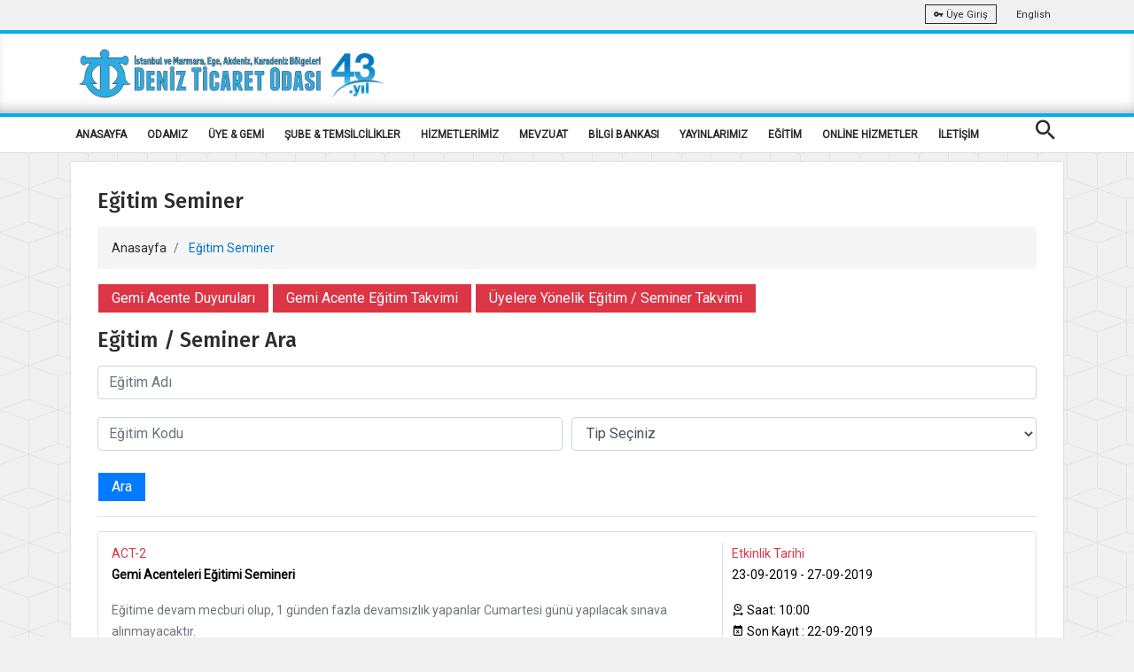

--- FILE ---
content_type: text/html; charset=utf-8
request_url: https://www.denizticaretodasi.org.tr/tr/egitim/uyelere/tumu/17?type=0
body_size: 18761
content:



<!DOCTYPE html>
<html>
<head>
    <title>Eğitim Seminer</title>
    <meta charset="utf-8" />
    <meta name="viewport" content="width=device-width, initial-scale=1.0">
    <meta name="theme-color" content="#00adef" />
    <link rel="apple-touch-icon" sizes="57x57" href="/Media/fav/apple-icon-57x57.png">
    <link rel="apple-touch-icon" sizes="60x60" href="//Media/fav/pple-icon-60x60.png">
    <link rel="apple-touch-icon" sizes="72x72" href="/Media/fav/apple-icon-72x72.png">
    <link rel="apple-touch-icon" sizes="76x76" href="/Media/fav/apple-icon-76x76.png">
    <link rel="apple-touch-icon" sizes="114x114" href="/Media/fav/apple-icon-114x114.png">
    <link rel="apple-touch-icon" sizes="120x120" href="/Media/fav/apple-icon-120x120.png">
    <link rel="apple-touch-icon" sizes="144x144" href="/Media/fav/apple-icon-144x144.png">
    <link rel="apple-touch-icon" sizes="152x152" href="/Media/fav/apple-icon-152x152.png">
    <link rel="apple-touch-icon" sizes="180x180" href="/Media/fav/apple-icon-180x180.png">
    <link rel="icon" type="image/png" sizes="192x192" href="/Media/fav/android-icon-192x192.png">
    <link rel="icon" type="image/png" sizes="32x32" href="/Media/fav/favicon-32x32.png">
    <link rel="icon" type="image/png" sizes="96x96" href="/Media/fav/favicon-96x96.png">
    <link rel="icon" type="image/png" sizes="16x16" href="/Media/fav/favicon-16x16.png">
    <meta name="msapplication-TileColor" content="#00adef">
    <meta name="msapplication-TileImage" content="/ms-icon-144x144.png">


    


    <meta name="smartbanner:title" content="İMEAK DENİZ TİCARET ODASI">
    <meta name="smartbanner:author" content="İMEAK DTO (Mobil Uygulama)">
    <meta name="smartbanner:price" content="Ücretsiz">
    <meta name="smartbanner:price-suffix-apple" content=" - Apple Store">
    <meta name="smartbanner:price-suffix-google" content=" - Play Store">
    <meta name="smartbanner:icon-apple" content="/Media/images/webelement/mobileicon.jpg">
    <meta name="smartbanner:icon-google" content="/Media/images/webelement/mobileicon.jpg">
    <meta name="smartbanner:button" content="Uygulamayı Aç">
    <meta name="smartbanner:button-url-apple" content="https://apps.apple.com/us/app/imeak-dto/id1465584432">
    <meta name="smartbanner:button-url-google" content="https://play.google.com/store/apps/details?id=com.wcdagency.dtoimeak">
    <meta name="smartbanner:enabled-platforms" content="android,ios">

    <title>Eğitim Seminer</title>
    <link href="https://fonts.googleapis.com/css?family=Roboto|Roboto+Condensed&amp;subset=latin-ext" rel="stylesheet">
    <link href="https://fonts.googleapis.com/css?family=Fira+Sans:300,300i,400,400i,500,500i,600,600i,700,700i&amp;subset=latin-ext" rel="stylesheet">
    <link href="https://fonts.googleapis.com/css?family=Fjalla+One&amp;subset=latin-ext" rel="stylesheet">
    <link href="https://fonts.googleapis.com/css?family=Dosis:300,400,500,600,700&amp;subset=latin-ext" rel="stylesheet">
    <script src="https://www.google.com/recaptcha/api.js" async defer></script>
    <link href="/Content/font/iconfonts/font-awesome/css/font-awesome.min.css" rel="stylesheet" />

    


    <link href="/bundles/bootsrap?v=X5U33uQLrZvkInmnS5hUqz6iVo6EtxbZl-zZQ8v25gg1" rel="stylesheet"/>

    <link href="/bundles/css?v=Y7fuOrZdw0dK8OUfv6OyuEoZYxJy6lgUxNR2GSgMic81" rel="stylesheet"/>

    <link href="/bundles/fancybox?v=IjnIbPIDiWaW7uLMgjoKolqFusf0yx2Uo2tehMws0641" rel="stylesheet"/>

    <link href="/bundles/dto?v=47og8Xi9Ix6jdTaHikHhBqSdcV8InpXft7hgiQVgvHs1" rel="stylesheet"/>

    <script src="/bundles/script?v=MqpDuyMswCxHz0QjHnKWH2zJD9um6XVSkaHxHnOLGoM1"></script>


    <style>
        .cc-color-override.cc-window {
            color: rgb(255, 255, 255);
            background-color: rgb(34, 51, 68);
        }
    </style>

    <link href="/Content/plugin/smartbanner.css" rel="stylesheet" />
    <link href="/Content/plugin/organization-tree.css" rel="stylesheet" />
    <link href="/Content/plugin/update.css?v=2312" rel="stylesheet" />
    <link href="/Content/font/iconfonts/material-design-iconic-font/css/materialdesignicons.min.css" rel="stylesheet" />


    <script src="/Scripts/plugin/smartbanner/smartbanner.min.js"></script>
    <script src="/Scripts/plugin/clndr.js"></script>
    <script src="/Scripts/dto2018/jquery-ff.js?v2"></script>


            <!-- Global site tag (gtag.js) - Google Analytics -->
            <script async src="https://www.googletagmanager.com/gtag/js?id=UA-42194039-1"></script>
            <script>
            window.dataLayer = window.dataLayer || [];

            function gtag() { dataLayer.push(arguments); }

            gtag('js', new Date());

            gtag('config', 'UA-42194039-1');
            </script>
            <link rel="manifest" href="/manifest.json" />
            <script src="https://cdn.onesignal.com/sdks/OneSignalSDK.js" async=""></script>
            <script>
            var OneSignal = window.OneSignal || [];
            OneSignal.push(function () {
                OneSignal.init({
                    appId: "635055ee-96d0-498e-bf5a-fbd72a45b5ca",
                });
            });
            </script>

    <style>
        .no-scroll {
            overflow: hidden;
        }

        .panel {
            overflow-x: scroll;
        }
    </style>
</head>
<body>






    <div class="wrap push easyClose">
        <div class="header-warp">
            <div class="top-bar">
                <div class="container">
                    <div class="row">
                        <div class="col-sm-6 d-sm-none d-md-block"><ul class="top-left"><li></li></ul></div>
                        <div class="col-sm-6 r-full-width">
                            <ul class="top-right text-right">
                                <li>
                                    <a class="btn btn-outline-light btn-sm" target="_blank" href="https://portal.denizticaretodasi.org.tr"><i class="mdi mdi-key"></i> &#220;ye Giriş</a>
                                </li>

                                    <li><a href="/en">English</a></li>


                            </ul>
                        </div>
                    </div>
                </div>
            </div>
            <div class="header dto-r-box">
                <div class="container">
                    <div class="row">
                        <div class="col-12 col-sm-8">

                           

                                <a href="/tr"> <img class="logo" src="/Media/images/multi_lang/tr/dto_logo_43.png" alt="İMEAK Deniz Ticaret Odası" /></a>


                        </div>

                        <div class="col-4 col-sm-4 d-none d-md-block">

                            

                            

                            <div class="searchbox vertical-center  d-none">

                                <ul class="modal-open-trigger" data-modal="search-popup">
                                    <li><input type="text" placeholder="İMEAK DTO' DA ARA" disabled="disabled"></li>
                                    <li class="pull-right"><input type="submit" value="ARA"></li>
                                </ul>
                            </div>

                            <div class="clearfix d-none">
                                <div class="social-nav text-center bottom-center">

                                    <a href="https://www.youtube.com/channel/UCm2UYmR9_Ip8ZvRM882SDIg" target="_blank" class="btn btn-social-icon btn-youtube light-shadow"><i class="mdi mdi-youtube-play"></i></a>
                                    <a href="https://www.facebook.com/imeakdto" target="_blank" class="btn btn-social-icon btn-facebook light-shadow"><i class="mdi mdi-facebook"></i></a>
                                    <a href="http://instagram.com/imeakdto" target="_blank" class="btn btn-social-icon btn-instagram light-shadow"><i class="mdi mdi-instagram"></i></a>
                                    <a href="https://twitter.com/imeakdto" target="_blank" class="btn btn-social-icon btn-twitter light-shadow"><i class="mdi mdi-twitter"></i></a>
                                    <a href="https://www.linkedin.com/company/imeakdto/about/" target="_blank" class="btn btn-social-icon btn-linkedin light-shadow"><i class="mdi mdi-linkedin"></i></a>
                                    <a href="mailto:iletisim@denizticaretodasi.org.tr" class="btn btn-social-icon btn-email light-shadow"><i class="mdi mdi-email-open"></i></a>

                                </div>
                            </div>
                        </div>

                    </div>
                </div>
            </div>
            <div class="nav-menu">
                <div class="container">
                    <div class="cr-navigation">
                        <!-- Navbar -->

<nav class="cr-nav float-left">
    <ul>

                <li class="">
            <a href="/tr" target="_self" >ANASAYFA</a>
        </li>
        <li class="">
            <a href="javascript:void(0)" target="_self" >ODAMIZ</a>
                <ul>
                            <li class="submenu">
            <a href="/tr/sayfalar/baskanimiz" target="_self" >Y&#246;netim Kurulu Başkanı</a>
        </li>
        <li class="submenu">
            <a href="/tr/sayfalar/hakkimizda" target="_self" >Hakkımızda</a>
        </li>
        <li class="submenu">
            <a href="/tr/sayfalar/misyon-vizyon-ve-politikalar" target="_self" >Misyon, Vizyon ve Politikalar</a>
        </li>
        <li class="submenu">
            <a href="/tr/sayfalar/tarihce" target="_self" >Tarih&#231;e</a>
        </li>
        <li class="submenu">
            <a href="javascript:void(0)" target="_self" >Oda Organları</a>
                <ul>
                            <li class="">
            <a href="/tr/oda/meclis-baskanlik-divani" target="_self" >Meclis Başkanlık Divanı</a>
        </li>
        <li class="submenu">
            <a href="/tr/oda/meclis" target="_self" >Meclis
</a>
        </li>
        <li class="">
            <a href="/tr/oda/yonetim-kurulu" target="_self" >Y&#246;netim Kurulu</a>
        </li>
        <li class="submenu">
            <a href="/tr/sayfalar/disiplin-kurulu" target="_self" >Disiplin Kurulu</a>
        </li>
        <li class="submenu">
            <a href="/tr/meslek-komiteleri/liste" target="_self" >Meslek Komiteleri</a>
        </li>
        <li class="">
            <a href="/tr/sayfalar/tobb-genel-kurul-delegeleri" target="_self" >TOBB Genel Kurul Delegeleri</a>
        </li>
        <li class="">
            <a href="/tr/sayfalar/hesaplari-inceleme-komisyonu" target="_self" >Hesapları İnceleme Komisyonu</a>
        </li>

                </ul>
        </li>
        <li class="submenu">
            <a href="/tr/sayfalar/organizasyon-semasi" target="_self" >Organizasyon Yapısı</a>
        </li>
        <li class="submenu">
            <a href="/tr/sayfalar/dto-da-kalite" target="_self" >DTO&#39;da Kalite</a>
        </li>
        <li class="submenu">
            <a href="/tr/sayfalar/insan-kaynaklari" target="_self" >İnsan Kaynakları</a>
        </li>
        <li class="submenu">
            <a href="/tr/sayfalar/logolar" target="_self" >Logolarımız</a>
        </li>

                </ul>
        </li>
        <li class="">
            <a href="javascript:void(0)" target="_self" >&#220;YE &amp; GEMİ</a>
                <ul>
                            <li class="submenu">
            <a href="/tr/uyeler/tumu" target="_self" >&#220;ye Listesi</a>
        </li>
        <li class="submenu">
            <a href="/tr/gemiler/tumu" target="_self" >Gemi Listesi</a>
        </li>
        <li class="submenu">
            <a href="/tr/meslek-grubu/liste" target="_self" >Meslek Grupları</a>
        </li>
        <li class="submenu">
            <a href="/tr/uyeler/formlar/uye-bilgi-guncelleme" target="_self" >&#220;ye Bilgi G&#252;ncelleme Formu</a>
        </li>
        <li class="submenu">
            <a href="/tr/sayfalar/uye-sicil-islemleri" target="_self" >&#220;ye Sicil İşlemleri</a>
        </li>
        <li class="submenu">
            <a href="/tr/gemiler/formlar/gemi-bilgi-guncelleme" target="_self" >Gemi Bilgi G&#252;ncelleme Formu</a>
        </li>

                </ul>
        </li>
        <li class="">
            <a href="javascript:void(0)" target="_self" >ŞUBE &amp; TEMSİLCİLİKLER</a>
                <ul>
                            <li class="submenu">
            <a href="/tr/sayfalar/subelerimiz" target="_self" >Şubelerimiz</a>
        </li>
        <li class="submenu">
            <a href="/tr/sayfalar/temsilcilikler" target="_self" >Temsilciliklerimiz</a>
        </li>
        <li class="submenu">
            <a href="/tr/sayfalar/irtibat-burolari" target="_self" >İrtibat B&#252;roları</a>
        </li>

                </ul>
        </li>
        <li class="">
            <a href="javascript:void(0)" target="_self" >HİZMETLERİMİZ</a>
                <ul>
                            <li class="submenu">
            <a href="/tr/sayfalar/uye-sicil-islemleri" target="_self" >&#220;ye Sicil İşlemleri</a>
        </li>
        <li class="submenu">
            <a href="/tr/sayfalar/gemi-aidat-islemleri" target="_self" >Gemi Aidat İşlemleri</a>
        </li>
        <li class="submenu">
            <a href="/tr/sayfalar/uye-aidat-islemleri" target="_self" >&#220;ye Aidat İşlemleri</a>
        </li>
        <li class="submenu">
            <a href="javascript:void(0)" target="_self" >Tır Ge&#231;iş Belgesi İşlemleri</a>
                <ul>
                            <li class="submenu">
            <a href="/tr/sayfalar/tir-gecis-belgelesi-dagitim-ofisleri" target="_self" >Tır Ge&#231;iş Belgesi Dağıtım Ofisleri</a>
        </li>
        <li class="submenu">
            <a href="/tr/sayfalar/tir-gecis-belgeleri-hakkinda-genel-bilgiler" target="_self" >Tır Ge&#231;iş Belgeleri Hakkında Genel Bilgiler</a>
        </li>

                </ul>
        </li>
        <li class="submenu">
            <a href="/tr/sayfalar/gumruk-karti-islemleri" target="_self" >G&#252;mr&#252;k Kartı İşlemleri</a>
        </li>
        <li class="submenu">
            <a href="/tr/sayfalar/bilirkisi-hakemlik" target="_self" >Bilirkişi ve Hakemlik İşlemleri</a>
        </li>
        <li class="submenu">
            <a href="/tr/sayfalar/otv-siz-yakit-uygulamalari" target="_self" >&#214;TV&#39; siz Yakıt Uygulamaları</a>
        </li>
        <li class="submenu">
            <a href="/tr/sayfalar/dahilde-isleme-izni-dir-sozlu-beyan-islemleri" target="_self" >Dahilde İşleme İzni (DİR) S&#246;zl&#252; Beyan İşlemleri</a>
        </li>
        <li class="submenu">
            <a href="/tr/ihaleler/tumu" target="_self" >İhale Duyuruları</a>
        </li>
        <li class="submenu">
            <a href="/tr/sayfalar/anketler" target="_self" >Anketler</a>
        </li>
        <li class="submenu">
            <a href="/tr/sayfalar/denizcilik-egitimi-ve-kurumlari" target="_self" >Denizcilik Eğitimi ve Kurumları</a>
        </li>
        <li class="submenu">
            <a href="/tr/sayfalar/yesil-donusum-dijital-donusum" target="_self" >Yeşil D&#246;n&#252;ş&#252;m Dijital D&#246;n&#252;ş&#252;m</a>
        </li>

                </ul>
        </li>
        <li class="">
            <a href="javascript:void(0)" target="_self" >MEVZUAT</a>
                <ul>
                            <li class="submenu">
            <a href="javascript:void(0)" target="_self" >Uluslararası Hukuk Metinleri</a>
                <ul>
                            <li class="submenu">
            <a href="https://denizcilik.uab.gov.tr/imo-sozlesmelerisayfasi" target="_blank" >IMO S&#246;zleşmeleri</a>
        </li>
        <li class="submenu">
            <a href="https://denizcilik.uab.gov.tr/uluslararasi-sozlesmeler" target="_blank" >Uluslararası S&#246;zleşmeler</a>
        </li>

                </ul>
        </li>
        <li class="submenu">
            <a href="/tr/sirkuler/tumu/1?type=6" target="_self" >Mevzuat Duyuruları</a>
        </li>
        <li class="submenu">
            <a href="javascript:void(0)" target="_self" >UAB Denizcilik Mevzuatı</a>
                <ul>
                            <li class="submenu">
            <a href="https://denizcilik.uab.gov.tr/kanun" target="_blank" >Kanun</a>
        </li>
        <li class="submenu">
            <a href="https://denizcilik.uab.gov.tr/kanun-hukmunde-karaname" target="_blank" >Kanun H&#252;km&#252;nde Kararname</a>
        </li>
        <li class="submenu">
            <a href="https://denizcilik.uab.gov.tr/tuzuk-nizamname" target="_blank" >T&#252;z&#252;k</a>
        </li>
        <li class="submenu">
            <a href="https://denizcilik.uab.gov.tr/bakanlar-kurulu-karari" target="_blank" >Bakanlar Kurulu Kararları</a>
        </li>
        <li class="submenu">
            <a href="https://www.tobb.org.tr/HukukMusavirligi/Sayfalar/Mevzuat.php" target="_self" >TOBB Oda ve Borsalar Mevzuatı</a>
        </li>
        <li class="submenu">
            <a href="https://denizcilik.uab.gov.tr/yonetmelik" target="_blank" >Y&#246;netmelik</a>
        </li>
        <li class="submenu">
            <a href="https://denizcilik.uab.gov.tr/teblig" target="_blank" >Tebliğ</a>
        </li>
        <li class="submenu">
            <a href="https://denizcilik.uab.gov.tr/genelge" target="_blank" >Genelge</a>
        </li>
        <li class="submenu">
            <a href="https://denizcilik.uab.gov.tr/yonerge-talimat" target="_blank" >Y&#246;nerge (Talimat)</a>
        </li>
        <li class="submenu">
            <a href="https://denizcilik.uab.gov.tr/diger" target="_blank" >Diğer (Esaslar, Kriterler, Planlar, Standartlar, Kılavuzlar, Listeler)</a>
        </li>

                </ul>
        </li>
        <li class="submenu">
            <a href="https://www.tobb.org.tr/HukukMusavirligi/Sayfalar/Mevzuat.php" target="_blank" >TOBB Oda ve Borsalar Mevzuatı</a>
        </li>

                </ul>
        </li>
        <li class="">
            <a href="javascript:void(0)" target="_self" >BİLGİ BANKASI</a>
                <ul>
                            <li class="submenu">
            <a href="/tr/sayfalar/tarifeler" target="_self" >Tarifeler</a>
        </li>
        <li class="submenu">
            <a href="/tr/sayfalar/gemi-acenteligi-tasima-isleri-organizatorlugu" target="_self" >Gemi Acenteliği / Taşıma İşleri Organizat&#246;rl&#252;ğ&#252; </a>
        </li>
        <li class="submenu">
            <a href="/tr/sayfalar/deniz-ticaret-filomuzla-ilgili-sayisal-veriler" target="_self" >Deniz Ticaret Filomuzla İlgili Sayısal Veriler</a>
        </li>
        <li class="submenu">
            <a href="/tr/faydalilinkler" target="_self" >Faydalı Linkler</a>
        </li>
        <li class="submenu">
            <a href="javascript:void(0)" target="_self" >Deniz Turizmi</a>
                <ul>
                            <li class="submenu">
            <a href="/tr/deniz-turizmi/marinalar" target="_self" >T&#252;rkiye&#39;deki Marinalar</a>
        </li>

                </ul>
        </li>
        <li class="submenu">
            <a href="/tr/sayfalar/rotterdam-kurallari" target="_self" >Rotterdam Kuralları</a>
        </li>
        <li class="submenu">
            <a href="https://gbs.udhb.gov.tr/" target="_blank" >Gemi Adamları Eğitim İzinleri</a>
        </li>
        <li class="submenu">
            <a href="/tr/sayfalar/master-planlar" target="_self" >Master Planlar</a>
        </li>
        <li class="submenu">
            <a href="/tr/sayfalar/deniz-cevresi" target="_self" >Deniz &#199;evresi</a>
        </li>
        <li class="submenu">
            <a href="/tr/sayfalar/kiralama-ve-muhtelif-sozlesmeler-ve-tercumeleri" target="_self" >Kiralama ve Muhtelif S&#246;zleşmeler ve Terc&#252;meleri</a>
        </li>
        <li class="submenu">
            <a href="/tr/sayfalar/banka-bilgileri" target="_self" >Banka Bilgileri</a>
        </li>
        <li class="submenu">
            <a href="/tr/sayfalar/imeak-dto-kutuphanesi" target="_self" >DTO K&#252;t&#252;phanesi</a>
        </li>
        <li class="submenu">
            <a href="/tr/sayfalar/fonasba-etik-kurallari" target="_self" >Fonasba Etik Kuralları</a>
        </li>

                </ul>
        </li>
        <li class="">
            <a href="/tr/yayinlarimiz" target="_self" >YAYINLARIMIZ</a>
                <ul>
                            <li class="submenu">
            <a href="/tr/yayinlarimiz/stratejikplan" target="_self" >Stratejik Plan</a>
        </li>
        <li class="submenu">
            <a href="/tr/yayinlarimiz/dergi/" target="_self" >Deniz Ticareti Dergisi</a>
        </li>
        <li class="submenu">
            <a href="/tr/yayinlarimiz/sektorraporu" target="_self" >Denizcilik Sekt&#246;r Raporu</a>
        </li>
        <li class="submenu">
            <a href="/tr/sayfalar/surdurulebilirlik-bulteni" target="_self" >S&#252;rd&#252;r&#252;lebilirlik B&#252;lteni</a>
        </li>
        <li class="submenu">
            <a href="/tr/yayinlarimiz" target="_self" >Kitap</a>
        </li>
        <li class="submenu">
            <a href="/tr/yayinlarimiz/faaliyetraporu" target="_self" >Faaliyet Raporları</a>
        </li>
        <li class="submenu">
            <a href="/tr/bulten/ab/tumu" target="_self" >AB - B&#252;ltenleri</a>
        </li>
        <li class="submenu">
            <a href="/tr/bulten/imo/tumu" target="_self" >IMO B&#252;ltenleri</a>
        </li>

                </ul>
        </li>
        <li class="">
            <a href="/tr/egitim/uyelere/tumu" target="_self" >EĞİTİM</a>
        </li>
        <li class="">
            <a href="javascript:void(0)" target="_self" >ONLİNE HİZMETLER</a>
                <ul>
                            <li class="submenu">
            <a href="https://portal.denizticaretodasi.org.tr/" target="_blank" >&#220;ye İşlemleri / Bor&#231; Sorgulama</a>
        </li>
        <li class="submenu">
            <a href="https://uye.tobb.org.tr/organizasyon/firma-index.jsp" target="_blank" >Aidat / Bor&#231; &#214;deme / Faaliyet Belgesi</a>
        </li>

                </ul>
        </li>
        <li class="">
            <a href="/tr/sayfalar/iletisim" target="_self" >İLETİŞİM</a>
        </li>


    </ul>
</nav>






                        <!-- Navbar -->
                        <ul class="cr-add-nav float-right text-white d-lg-none">
                            <li><a href="javascript:void(0)" class="modal-open-trigger" data-modal="search-popup"> <span class="mdi mdi-magnify icon-md"></span></a></li>
                            <li><a href="#menu" class="menu-link"><i class="mdi mdi-menu icon-md"></i></a></li>
                        </ul>

                        <ul class="cr-add-nav float-right text-white d-none d-lg-block">
                            <li><a href="javascript:void(0)" class="modal-open-trigger" data-modal="search-popup"> <span class="mdi mdi-magnify icon-md"></span></a></li>

                        </ul>

                    </div>
                </div>
            </div>
        </div>

        




<div>
    <div class="container">
        <div class="row">
            <div class="col-12">
                <div class="dto-post-content light-shadow bg-white">
                    <div class="dto-post-header" id="dto-post-header">
                        <h4>Eğitim Seminer</h4>
                        <ol class="breadcrumb">
                            <li class="breadcrumb-item">
                                <a href="/tr">Anasayfa</a>
                            </li>
                            <li class="breadcrumb-item active">
                                Eğitim Seminer
                            </li>

                        </ol>
                    </div>
                    <div class="page-header-line"></div>
                    <p>
                        <a class="btn btn-danger" href="/tr/egitim/gemiacenta/tumu" target="_blank" rel="noopener">Gemi Acente Duyuruları</a>
                        <a class="btn btn-danger" href="https://www.denizticaretodasi.org.tr/Media/SharedDocuments/Acentelik/GAES%20Takvimi%202025-v0406.pdf" target="_blank" rel="noopener">Gemi Acente Eğitim Takvimi</a>
                        <a class="btn btn-danger" href="https://www.denizticaretodasi.org.tr/Media/SharedDocuments/SektorelEgitim/2025%20E%C4%9Fitim%20Takvimi%20v2.pdf" target="_blank" rel="noopener">Üyelere Yönelik Eğitim / Seminer Takvimi</a>
                    </p>
                    <div class="">
                        <h4>Eğitim  / Seminer Ara</h4>
<form action="/tr/egitim/uyelere/tumu/17?type=0" method="post"><input name="__RequestVerificationToken" type="hidden" value="FKakvm5h2WQycWB8mt2qrPP7QwCM0MCmjxuxLYo4CEyNAn090Uw65PMR-yNwYdrEZ1n99Kc9GreHPeGRpbHJoMVYTYyEcCYZ0-o5SSDXWTU1" />                            <div class="form-row">


                                <div class="col">

                                    <input class="form-control text-box single-line" id="eduname" name="eduname" placeholder="Eğitim Adı" type="text" value="" />

                                </div>



                            </div>
                            <div class="form-row margin-top-10">
                                <div class="col">

                                    <input class="form-control text-box single-line" id="edunode" name="edunode" placeholder="Eğitim Kodu" type="text" value="" />

                                </div>
                                <div class="col">

                                    <select class="form-control" id="type" name="type"><option selected="selected" value="0">Tip Se&#231;iniz</option>
<option value="1">&#220;yelere Y&#246;nelik Seminer</option>
<option value="2">Gemi Acenteliği Eğitimi</option>
<option value="3">Gemi Acenteliği Yenileme Semineri</option>
</select>

                                </div>


                            </div>
                            <br />
                            <button type="submit" class="btn btn-primary">Ara</button>
</form>                    </div>

                    <hr />

                    <ul class="list-group">
                            <li class="list-group-item">
                                <div class="row">
                                    <div class="col-12 col-md-8">
                                        <p class="text-danger margin-0">ACT-2</p>

                                        <p><b>Gemi Acenteleri Eğitimi Semineri</b></p>
                                        <p class="text-secondary">Eğitime devam mecburi olup, 1 g&#252;nden fazla devamsızlık yapanlar 
Cumartesi g&#252;n&#252; yapılacak sınava alınmayacaktır.
</p>
                                        <div>


                                            <a class="btn btn-primary eduevent" data-fancybox-type="iframe" href="/tr/egitim/uyelere/detay/Gemi_Acenteleri_Egitimi_Semineri-85">
                                                Etkinlik Detayı
                                            </a>

                                            <a class="btn btn-dark edufeedback" data-fancybox-type="iframe" href="/tr/Education/EducationFeedBack/85">
                                                Geri Bildirim
                                            </a>


                                                <a class="btn btn-dark edufeedback" data-fancybox-type="iframe" href="/tr/Education/EducationExamSearch/85">
                                                    Sınav Sonuçları
                                                </a>

                                                    <a class="btn btn-primary" target="_blank" href="/Media/SharedDocuments/Acentelik/0_0_0532_001.pdf">Eğitim / Seminer Ekleri</a>

                                        </div>
                                    </div>
                                    <div class="col-12 col-md-4 border-left">
                                        <p class="text-danger margin-0">Etkinlik Tarihi</p>
                                        <p>
                                            23-09-2019 - 27-09-2019
                                        </p>
                                        <ul>
                                            <li>
                                                <i class="mdi mdi-clock-start"></i> Saat: 10:00
                                            </li>
                                            <li>
                                                <i class="mdi mdi-calendar-remove"></i> Son Kayıt : 22-09-2019
                                            </li>
                                            <li>
                                                <i class="mdi mdi-account-multiple"></i> Kontenjan:  Yok
                                            </li>
                                            <li>
                                                <i class="mdi mdi-account-location"></i> Eğitim Yeri:  İMEAK DTO Meclis Salonu
                                            </li>
                                        </ul>
                                    </div>
                                </div>

                            </li>
                            <li class="list-group-item">
                                <div class="row">
                                    <div class="col-12 col-md-8">
                                        <p class="text-danger margin-0">SMR-1</p>

                                        <p><b>T&#252;rk Eximbank Meclis Sunumu</b></p>
                                        <p class="text-secondary">- Finansal Programlarının Yurt İ&#231;i Krediler - Alacak Sigortası - Uluslararası Krediler olduğu
,- Uygulamaya alınan yeni &#252;r&#252;nlerin:Leasing şirketleri kredi programı ,Finansal kuruluşlar alıcı kredisi sigortası, Kısa vadeli ihracat kredi sigortası-hizmet, İvme paketi, Ekonomi değer paketi olduğu ,
- Ekonomi değer paketi i&#231;inde KOBİ ve KOBİ Dışı firmalara TL kredi imkanının .....</p>
                                        <div>


                                            <a class="btn btn-primary eduevent" data-fancybox-type="iframe" href="/tr/egitim/uyelere/detay/Turk_Eximbank_Meclis_Sunumu-83">
                                                Etkinlik Detayı
                                            </a>

                                            <a class="btn btn-dark edufeedback" data-fancybox-type="iframe" href="/tr/Education/EducationFeedBack/83">
                                                Geri Bildirim
                                            </a>



                                                    <a class="btn btn-primary" target="_blank" href="/Media/SharedDocuments/turkeximbank.pptx">Eğitim / Seminer Ekleri</a>

                                        </div>
                                    </div>
                                    <div class="col-12 col-md-4 border-left">
                                        <p class="text-danger margin-0">Etkinlik Tarihi</p>
                                        <p>
                                            08-08-2019 - 08-08-2019
                                        </p>
                                        <ul>
                                            <li>
                                                <i class="mdi mdi-clock-start"></i> Saat: 13:00
                                            </li>
                                            <li>
                                                <i class="mdi mdi-calendar-remove"></i> Son Kayıt : 08-08-2019
                                            </li>
                                            <li>
                                                <i class="mdi mdi-account-multiple"></i> Kontenjan:  Yok
                                            </li>
                                            <li>
                                                <i class="mdi mdi-account-location"></i> Eğitim Yeri:  İMEAK DTO MECLİS
                                            </li>
                                        </ul>
                                    </div>
                                </div>

                            </li>
                            <li class="list-group-item">
                                <div class="row">
                                    <div class="col-12 col-md-8">
                                        <p class="text-danger margin-0">SMR-2</p>

                                        <p><b>Kredi Garanti Fonu Meclis Sunumu</b></p>
                                        <p class="text-secondary">- KOBİ Değer Kredisi 1 kapsamında: 2017 cirosu 25 Milyon TL’nin altındaki KOBİ’lere İhracat&#231;ı/İmalat&#231;ı KOBİ’ler i&#231;in 1.000.000TL, diğer KOBİ’ler i&#231;im 500.000TL (% 80 Kefalet oranı, % 0,03 Komisyon oranı, 36 ay,&#160; %1,54 (Aylık) faiz oranı ) ile ,
-&#160; KOBİ Değer Kredisi 2 kapsamında: ......</p>
                                        <div>


                                            <a class="btn btn-primary eduevent" data-fancybox-type="iframe" href="/tr/egitim/uyelere/detay/Kredi_Garanti_Fonu_Meclis_Sunumu-84">
                                                Etkinlik Detayı
                                            </a>

                                            <a class="btn btn-dark edufeedback" data-fancybox-type="iframe" href="/tr/Education/EducationFeedBack/84">
                                                Geri Bildirim
                                            </a>



                                                    <a class="btn btn-primary" target="_blank" href="/Media/SharedDocuments/KGFTanıtım Sunumu_DTO Sunum_07.08.2019.pptx">Eğitim / Seminer Ekleri</a>

                                        </div>
                                    </div>
                                    <div class="col-12 col-md-4 border-left">
                                        <p class="text-danger margin-0">Etkinlik Tarihi</p>
                                        <p>
                                            08-08-2019 - 08-08-2019
                                        </p>
                                        <ul>
                                            <li>
                                                <i class="mdi mdi-clock-start"></i> Saat: 13:00
                                            </li>
                                            <li>
                                                <i class="mdi mdi-calendar-remove"></i> Son Kayıt : 08-08-2019
                                            </li>
                                            <li>
                                                <i class="mdi mdi-account-multiple"></i> Kontenjan:  Yok
                                            </li>
                                            <li>
                                                <i class="mdi mdi-account-location"></i> Eğitim Yeri:  İMEAK DTO MECLİS
                                            </li>
                                        </ul>
                                    </div>
                                </div>

                            </li>
                            <li class="list-group-item">
                                <div class="row">
                                    <div class="col-12 col-md-8">
                                        <p class="text-danger margin-0">EDU-69</p>

                                        <p><b>Yatırım Teşvik Mevzuatı ve Uygulamaları Toplantısı</b></p>
                                        <p class="text-secondary">Yatırım Teşvik Mevzuatı ve Uygulamaları Toplantısı</p>
                                        <div>


                                            <a class="btn btn-primary eduevent" data-fancybox-type="iframe" href="/tr/egitim/uyelere/detay/Yatirim_Tesvik_Mevzuati_ve_Uygulamalari_Toplantisi-82">
                                                Etkinlik Detayı
                                            </a>

                                            <a class="btn btn-dark edufeedback" data-fancybox-type="iframe" href="/tr/Education/EducationFeedBack/82">
                                                Geri Bildirim
                                            </a>



                                                    <a class="btn btn-primary" target="_blank" href="/Media/SharedDocuments/SektorelEgitim/yatirim_destek_uygulamalari.pdf">Eğitim / Seminer Ekleri</a>

                                        </div>
                                    </div>
                                    <div class="col-12 col-md-4 border-left">
                                        <p class="text-danger margin-0">Etkinlik Tarihi</p>
                                        <p>
                                            20-06-2019 - 20-06-2019
                                        </p>
                                        <ul>
                                            <li>
                                                <i class="mdi mdi-clock-start"></i> Saat: 11:00
                                            </li>
                                            <li>
                                                <i class="mdi mdi-calendar-remove"></i> Son Kayıt : 20-06-2019
                                            </li>
                                            <li>
                                                <i class="mdi mdi-account-multiple"></i> Kontenjan:  Yok
                                            </li>
                                            <li>
                                                <i class="mdi mdi-account-location"></i> Eğitim Yeri:  DTO Meclis Salonu
                                            </li>
                                        </ul>
                                    </div>
                                </div>

                            </li>
                            <li class="list-group-item">
                                <div class="row">
                                    <div class="col-12 col-md-8">
                                        <p class="text-danger margin-0">EDU-68</p>

                                        <p><b>Denizcilik Sekt&#246;r&#252;nde Sağlanan Vergi Avantajları ve Teşvikler​​​</b></p>
                                        <p class="text-secondary">Denizcilik Sekt&#246;r&#252;nde Sağlanan Vergi Avantajları ve Teşvikler​​​</p>
                                        <div>


                                            <a class="btn btn-primary eduevent" data-fancybox-type="iframe" href="/tr/egitim/uyelere/detay/Denizcilik_Sektorunde_Saglanan_Vergi_Avantajlari_ve_Tesvikler%E2%80%8B%E2%80%8B%E2%80%8B-81">
                                                Etkinlik Detayı
                                            </a>

                                            <a class="btn btn-dark edufeedback" data-fancybox-type="iframe" href="/tr/Education/EducationFeedBack/81">
                                                Geri Bildirim
                                            </a>



                                                    <a class="btn btn-primary" target="_blank" href="/Media/SharedDocuments/SektorelEgitim/23052019dssvat.rar">Eğitim / Seminer Ekleri</a>

                                        </div>
                                    </div>
                                    <div class="col-12 col-md-4 border-left">
                                        <p class="text-danger margin-0">Etkinlik Tarihi</p>
                                        <p>
                                            12-06-2019 - 23-05-2019
                                        </p>
                                        <ul>
                                            <li>
                                                <i class="mdi mdi-clock-start"></i> Saat: 12:00
                                            </li>
                                            <li>
                                                <i class="mdi mdi-calendar-remove"></i> Son Kayıt : 12-06-2019
                                            </li>
                                            <li>
                                                <i class="mdi mdi-account-multiple"></i> Kontenjan:  Yok
                                            </li>
                                            <li>
                                                <i class="mdi mdi-account-location"></i> Eğitim Yeri:  IMEAK DTO MERKEZ
                                            </li>
                                        </ul>
                                    </div>
                                </div>

                            </li>
                            <li class="list-group-item">
                                <div class="row">
                                    <div class="col-12 col-md-8">
                                        <p class="text-danger margin-0">EDU-67</p>

                                        <p><b>IMO 2020 Değişiklikleri Semineri​​​</b></p>
                                        <p class="text-secondary">IMO 2020 Değişiklikleri Semineri​​​</p>
                                        <div>


                                            <a class="btn btn-primary eduevent" data-fancybox-type="iframe" href="/tr/egitim/uyelere/detay/IMO_2020_Degisiklikleri_Semineri%E2%80%8B%E2%80%8B%E2%80%8B-80">
                                                Etkinlik Detayı
                                            </a>

                                            <a class="btn btn-dark edufeedback" data-fancybox-type="iframe" href="/tr/Education/EducationFeedBack/80">
                                                Geri Bildirim
                                            </a>



                                                    <a class="btn btn-primary" target="_blank" href="/Media/SharedDocuments/SektorelEgitim/IMO_2020.zip">Eğitim / Seminer Ekleri</a>

                                        </div>
                                    </div>
                                    <div class="col-12 col-md-4 border-left">
                                        <p class="text-danger margin-0">Etkinlik Tarihi</p>
                                        <p>
                                            16-01-2019 - 16-01-2019
                                        </p>
                                        <ul>
                                            <li>
                                                <i class="mdi mdi-clock-start"></i> Saat: 15:00
                                            </li>
                                            <li>
                                                <i class="mdi mdi-calendar-remove"></i> Son Kayıt : 16-01-2019
                                            </li>
                                            <li>
                                                <i class="mdi mdi-account-multiple"></i> Kontenjan:  Yok
                                            </li>
                                            <li>
                                                <i class="mdi mdi-account-location"></i> Eğitim Yeri:  İMEAK DTO Merkez
                                            </li>
                                        </ul>
                                    </div>
                                </div>

                            </li>
                            <li class="list-group-item">
                                <div class="row">
                                    <div class="col-12 col-md-8">
                                        <p class="text-danger margin-0">ACT-01</p>

                                        <p><b>Gemi Acenteleri Eğitimi</b></p>
                                        <p class="text-secondary">Gemi Acenteleri Eğitimi</p>
                                        <div>


                                            <a class="btn btn-primary eduevent" data-fancybox-type="iframe" href="/tr/egitim/uyelere/detay/Gemi_Acenteleri_Egitimi-79">
                                                Etkinlik Detayı
                                            </a>

                                            <a class="btn btn-dark edufeedback" data-fancybox-type="iframe" href="/tr/Education/EducationFeedBack/79">
                                                Geri Bildirim
                                            </a>


                                                <a class="btn btn-dark edufeedback" data-fancybox-type="iframe" href="/tr/Education/EducationExamSearch/79">
                                                    Sınav Sonuçları
                                                </a>


                                        </div>
                                    </div>
                                    <div class="col-12 col-md-4 border-left">
                                        <p class="text-danger margin-0">Etkinlik Tarihi</p>
                                        <p>
                                            26-11-2018 - 30-11-2018
                                        </p>
                                        <ul>
                                            <li>
                                                <i class="mdi mdi-clock-start"></i> Saat: 09:30
                                            </li>
                                            <li>
                                                <i class="mdi mdi-calendar-remove"></i> Son Kayıt : 19-11-2018
                                            </li>
                                            <li>
                                                <i class="mdi mdi-account-multiple"></i> Kontenjan:  Yok
                                            </li>
                                            <li>
                                                <i class="mdi mdi-account-location"></i> Eğitim Yeri:  DTO Meclis Salonu
                                            </li>
                                        </ul>
                                    </div>
                                </div>

                            </li>
                            <li class="list-group-item">
                                <div class="row">
                                    <div class="col-12 col-md-8">
                                        <p class="text-danger margin-0">EDU-66</p>

                                        <p><b>Balast Suyu Arıtım Sistemlerinde Yeni Gelişmeler ve Sistem Se&#231;iminde Dikkat Edilecek Unsurlar Semineri</b></p>
                                        <p class="text-secondary">Balast Suyu Arıtım Sistemlerinde Yeni Gelişmeler ve Sistem Se&#231;iminde Dikkat Edilecek Unsurlar Semineri</p>
                                        <div>


                                            <a class="btn btn-primary eduevent" data-fancybox-type="iframe" href="/tr/egitim/uyelere/detay/Balast_Suyu_Aritim_Sistemlerinde_Yeni_Gelismeler_ve_Sistem_Seciminde_Dikkat_Edilecek_Unsurlar_Semineri-78">
                                                Etkinlik Detayı
                                            </a>

                                            <a class="btn btn-dark edufeedback" data-fancybox-type="iframe" href="/tr/Education/EducationFeedBack/78">
                                                Geri Bildirim
                                            </a>



                                                    <a class="btn btn-primary" target="_blank" href="/Media/SharedDocuments/SektorelEgitim/Balast_SuyuAritim_sistemlerinde_Yeni_Gelismeler_ve_Sistem_Seciminde_DikkaEdilecek_Unsurlar_Semineri_Sunumu.pdf">Eğitim / Seminer Ekleri</a>

                                        </div>
                                    </div>
                                    <div class="col-12 col-md-4 border-left">
                                        <p class="text-danger margin-0">Etkinlik Tarihi</p>
                                        <p>
                                            16-10-2018 - 16-10-2018
                                        </p>
                                        <ul>
                                            <li>
                                                <i class="mdi mdi-clock-start"></i> Saat: 12:00
                                            </li>
                                            <li>
                                                <i class="mdi mdi-calendar-remove"></i> Son Kayıt : 16-10-2018
                                            </li>
                                            <li>
                                                <i class="mdi mdi-account-multiple"></i> Kontenjan:  Yok
                                            </li>
                                            <li>
                                                <i class="mdi mdi-account-location"></i> Eğitim Yeri:  DTO Meclis Salonu
                                            </li>
                                        </ul>
                                    </div>
                                </div>

                            </li>
                            <li class="list-group-item">
                                <div class="row">
                                    <div class="col-12 col-md-8">
                                        <p class="text-danger margin-0">EDU-65</p>

                                        <p><b>AB Geri D&#246;n&#252;ş&#252;m ve Zararlı Madde Envanteri Kuralları Semineri​​​</b></p>
                                        <p class="text-secondary">AB Geri D&#246;n&#252;ş&#252;m ve Zararlı Madde Envanteri Kuralları Semineri​​​</p>
                                        <div>


                                            <a class="btn btn-primary eduevent" data-fancybox-type="iframe" href="/tr/egitim/uyelere/detay/AB_Geri_Donusum_ve_Zararli_Madde_Envanteri_Kurallari_Semineri%E2%80%8B%E2%80%8B%E2%80%8B-77">
                                                Etkinlik Detayı
                                            </a>

                                            <a class="btn btn-dark edufeedback" data-fancybox-type="iframe" href="/tr/Education/EducationFeedBack/77">
                                                Geri Bildirim
                                            </a>



                                                    <a class="btn btn-primary" target="_blank" href="/Media/SharedDocuments/SektorelEgitim/AB_GeriDonusum_ve_Zararli_Madde_Envanteri_Kurallari_Semineri.pdf">Eğitim / Seminer Ekleri</a>

                                        </div>
                                    </div>
                                    <div class="col-12 col-md-4 border-left">
                                        <p class="text-danger margin-0">Etkinlik Tarihi</p>
                                        <p>
                                            25-09-2018 - 25-09-2018
                                        </p>
                                        <ul>
                                            <li>
                                                <i class="mdi mdi-clock-start"></i> Saat: 12:00
                                            </li>
                                            <li>
                                                <i class="mdi mdi-calendar-remove"></i> Son Kayıt : 25-09-2018
                                            </li>
                                            <li>
                                                <i class="mdi mdi-account-multiple"></i> Kontenjan:  Yok
                                            </li>
                                            <li>
                                                <i class="mdi mdi-account-location"></i> Eğitim Yeri:  DTO Meclis Salonu
                                            </li>
                                        </ul>
                                    </div>
                                </div>

                            </li>
                            <li class="list-group-item">
                                <div class="row">
                                    <div class="col-12 col-md-8">
                                        <p class="text-danger margin-0">EDU-64</p>

                                        <p><b>T&#252;rk Boğazları Deniz Trafik D&#252;zeni T&#252;z&#252;ğ&#252; Uygulama Talimatı Bilgilendirme Toplantısı</b></p>
                                        <p class="text-secondary">T&#252;rk Boğazları Deniz Trafik D&#252;zeni T&#252;z&#252;ğ&#252; Uygulama Talimatı Bilgilendirme Toplantısı</p>
                                        <div>


                                            <a class="btn btn-primary eduevent" data-fancybox-type="iframe" href="/tr/egitim/uyelere/detay/Turk_Bogazlari_Deniz_Trafik_Duzeni_Tuzugu_Uygulama_Talimati_Bilgilendirme_Toplantisi-76">
                                                Etkinlik Detayı
                                            </a>

                                            <a class="btn btn-dark edufeedback" data-fancybox-type="iframe" href="/tr/Education/EducationFeedBack/76">
                                                Geri Bildirim
                                            </a>



                                                    <a class="btn btn-primary" target="_blank" href="/Media/SharedDocuments/SektorelEgitim/28082018tbdtdt.pdf">Eğitim / Seminer Ekleri</a>

                                        </div>
                                    </div>
                                    <div class="col-12 col-md-4 border-left">
                                        <p class="text-danger margin-0">Etkinlik Tarihi</p>
                                        <p>
                                            28-08-2018 - 28-08-2018
                                        </p>
                                        <ul>
                                            <li>
                                                <i class="mdi mdi-clock-start"></i> Saat: 12:00
                                            </li>
                                            <li>
                                                <i class="mdi mdi-calendar-remove"></i> Son Kayıt : 28-08-2018
                                            </li>
                                            <li>
                                                <i class="mdi mdi-account-multiple"></i> Kontenjan:  Yok
                                            </li>
                                            <li>
                                                <i class="mdi mdi-account-location"></i> Eğitim Yeri:  DTO Meclis Salonu
                                            </li>
                                        </ul>
                                    </div>
                                </div>

                            </li>
                    </ul>

                    <div class="pagination-container"><ul class="pagination"><li class="PagedList-skipToFirst"><a href="/tr/egitim/uyelere/tumu/1?type=0">««</a></li><li class="PagedList-skipToPrevious"><a href="/tr/egitim/uyelere/tumu/16?type=0" rel="prev">«</a></li><li class="disabled PagedList-ellipses"><a>&#8230;</a></li><li><a href="/tr/egitim/uyelere/tumu/12?type=0">12</a></li><li><a href="/tr/egitim/uyelere/tumu/13?type=0">13</a></li><li><a href="/tr/egitim/uyelere/tumu/14?type=0">14</a></li><li><a href="/tr/egitim/uyelere/tumu/15?type=0">15</a></li><li><a href="/tr/egitim/uyelere/tumu/16?type=0">16</a></li><li class="active"><a>17</a></li><li><a href="/tr/egitim/uyelere/tumu/18?type=0">18</a></li><li><a href="/tr/egitim/uyelere/tumu/19?type=0">19</a></li><li><a href="/tr/egitim/uyelere/tumu/20?type=0">20</a></li><li><a href="/tr/egitim/uyelere/tumu/21?type=0">21</a></li><li class="disabled PagedList-ellipses"><a>&#8230;</a></li><li class="PagedList-skipToNext"><a href="/tr/egitim/uyelere/tumu/18?type=0" rel="next">»</a></li><li class="PagedList-skipToLast"><a href="/tr/egitim/uyelere/tumu/24?type=0">»»</a></li></ul></div>

                </div>
            </div>
        </div>
    </div>
</div>



       
        <div class="footer">
            <div class="footer-columns">
                <div class="container d-none d-md-block">
                    <div>
                    </div>
                    <div class="row position-r footer-padding footer-bg-t">

                        
                        



                        
                        

                            <div class="col-12 col-sm-3 border-dotted-r">
                                <h6 class="text-black mb-2 ">Hakkımızda</h6>
                                <ul>
                                    <li><a href="/tr/sayfalar/misyon-vizyon-ve-politikalar" target="_self">Misyon, Vizyon ve Politikalar</a></li>
                                    <li><a href="/tr/kisisel-verilerin-korunmasi" target="_self">Kişisel Verilerin Korunması ve Gizlilik</a></li>
                                    <li><a href="/tr/sayfalar/tarihce" target="_self">Tarihçe</a></li>
                                    <li><a href="/tr/oda/meclis-baskanlik-divani" target="_self">Meclis Başkanlık Divanı</a></li>
                                    <li><a href="/tr/sayfalar/baskanimiz" target="_self">Yönetim Kurulu Başkanı</a></li>
                                    <li><a href="/tr/oda/yonetim-kurulu" target="_self">Yönetim Kurulu</a></li>
                                    <li><a href="/tr/oda/meclis" target="_self">Meclis</a></li>
                                    <li><a href="/tr/sayfalar/dto-da-kalite" target="_self">DTO'da Kalite</a></li>
                                </ul>
                            </div>
                            <div class="col-12 col-sm-3 border-dotted-r">
                                <h6 class="text-black mb-2 ">Üye & Gemi</h6>
                                <ul>
                                    
                                    <li><a href="/tr/sayfalar/banka-bilgileri" target="_self">Banka Bilgileri</a></li>
                                    <li><a href="/tr/uyeler/tumu" target="_self">Üye Listesi</a></li>
                                    <li><a href="/tr/gemiler/tumu" target="_self">Gemi Listesi</a></li>
                                    <li><a href="/tr/meslek-komiteleri/liste" target="_self">Meslek Komiteleri</a></li>
                                    <li><a href="/tr/meslek-grubu/liste" target="_self">Meslek Grupları</a></li>
                                    <li><a href="/tr/sayfalar/otv-siz-yakit-uygulamalari" target="_self">ÖTV' siz Yakıt Uygulamaları</a></li>
                                </ul>

                                <h6 class="text-black mb-2 mt-4">Şube ve Temsilcilikler</h6>
                                <ul>
                                    <li><a href="/tr/sayfalar/subelerimiz" target="_self">Şubelerimiz</a></li>
                                    <li><a href="/tr/sayfalar/temsilcilikler" target="_self">Temsilciliklerimiz</a></li>
                                    <li><a href="/tr/sayfalar/irtibat-burolari" target="_self">İrtibat Büroları</a></li>
                                    
                                </ul>
                            </div>
                            <div class="col-12 col-sm-3 border-dotted-r">
                                <h6 class="text-black mb-2">Online Hizmetler</h6>
                                <ul>
                                    <li><a href="https://portal.denizticaretodasi.org.tr/" target="_self">Üye İşlemleri / Borç Sorgulama</a></li>
                                    <li><a href="https://uye.tobb.org.tr/organizasyon/firma-index.jsp" target="_self">Aidat / Borç Ödeme / Faaliyet Belgesi</a></li>
                                    <li><a href="/tr/uyeler/tumu" target="_self">DTO Üye Sorgulama</a></li>
                                    <li><a href="/tr/gemiler/tumu" target="_self">Gemi Sorgulama</a></li>
                                </ul>
                                <hr />
                                <ul>
                                    <li><a href="/tr/haberler/tumu/1/1" target="_self">Haber Arşivi</a></li>
                                    <li><a href="/tr/sirkuler/tumu" target="_self">Sirküler Arşivi</a></li>
                                    
                                    <li><a href="/tr/sayfalar/tarifeler" target="_self">Tarifeler</a></li>
                                    <li><a href="/tr/egitim/uyelere/tumu" target="_self">Eğitimler</a></li>
                                    <li><a href="/tr/sayfalar/bilgi-edinme" target="_self">Bilgi Edinme</a></li>
                                    <li><a href="/tr/yayinlarimiz/dergi/" target="_self">Deniz Ticareti Dergisi</a></li>
                                    <li><a href="/tr/sayfalar/rss-servisi" target="_self">Rss Servisi</a></li>
                                </ul>
                            </div>
                            <div class="col-12  col-sm-3">

                                <h6 class="text-black mb-2">İletişim</h6>
                                <ul class="text-black bize-ulasin-list">
                                    <li>
                                        <i class="mdi mdi-email-outline"></i> iletisim@denizticaretodasi.org.tr
                                    </li>
                                    <li>
                                        <i class="mdi mdi-contact-mail"></i> imeakdto@hs01.kep.tr
                                    </li>

                                    <li>
                                        <i class="mdi mdi-phone"></i> +90 (212) 252 01 30
                                    </li>

                                    <li>
                                        <i class="mdi mdi-fax"></i> +90 (212) 293 79 35
                                    </li>
                                </ul>



                                <h6 class="text-black mb-2 mt-4">Bize Ulaşın</h6>
                                <ul class="text-black bize-ulasin-list">                                   
                                    <li>
                                        <i class="mdi mdi-home"></i>
                                        <a href="/tr/sayfalar/iletisim" rel="noopener">
                                            Adres Bilgileri
                                        </a>
                                    </li>

                                    <li>
                                        <i class="mdi mdi-near-me"></i>
                                        <a href="https://www.google.com/maps/dir/?api=1&destination=Pürtelaş+Hasan+Efendi,+Meclis-i+Mebusan+Cd.+No:22,+34427+Beyoğlu,+İstanbul" target="_blank" rel="noopener">
                                            Yol Tarifi Al
                                        </a>
                                    </li>

                                </ul>



                                <div class="social-media-wrapper mt-4">
                                    <div class="social-title">Sosyal Medya Hesaplarımız</div>
                                    <div class="social-media text-center">
                                        <a href="https://www.youtube.com/channel/UCm2UYmR9_Ip8ZvRM882SDIg" target="_blank" class="social-icon youtube">
                                            <i class="mdi mdi-youtube-play"></i>
                                        </a>
                                        <a href="https://www.facebook.com/imeakdto" target="_blank" class="social-icon facebook">
                                            <i class="mdi mdi-facebook"></i>
                                        </a>
                                        <a href="https://www.instagram.com/imeakdto/" target="_blank" class="social-icon instagram">
                                            <i class="mdi mdi-instagram"></i>
                                        </a>
                                        <a href="https://twitter.com/imeakdto" target="_blank" class="social-icon twitter">
                                            <svg xmlns="http://www.w3.org/2000/svg" viewBox="0 0 1200 1227" width="24" height="24" fill="currentColor">
                                                <path d="M715 519L1140 0H1033L660 454 362 0H0L449 665 0 1227H107L507 733 838 1227H1200L715 519ZM568 662L513 588 154 89H322L598 501 652 576 1032 1136H859L568 662Z"></path>
                                            </svg>
                                        </a>
                                        <a href="https://www.linkedin.com/company/imeakdto/about/" target="_blank" class="social-icon linkedin">
                                            <i class="mdi mdi-linkedin"></i>
                                        </a>
                                    </div>
                                </div>

                            </div>






                    </div>
                    <div class="row text-center mt-5">

                        <div class="col-12">
                            <a href="https://apps.apple.com/us/app/imeak-dto/id1465584432" target="_blank" class="btn btn-store" style="border-radius: 10px; margin-right: 10px;">
                                <span class="fa fa-apple fa-3x pull-left"></span>
                                <span class="btn-caption">App Store</span>
                                <span class="btn-label">İndir</span>
                            </a>
                            <a href="https://play.google.com/store/apps/details?id=com.wcdagency.dtoimeak&amp;gl=TR" target="_blank" class="btn btn-store" style="border-radius: 10px;">
                                <span class="fa fa-android fa-3x pull-left"></span>
                                <span class="btn-caption">Play Store</span>
                                <span class="btn-label">İndir</span>
                            </a>

                        </div>
                    </div>
                    <div class="row">





                        <div class="col-12">



                            <p class="text-center margin-top-10 text-black">Copyright © 2026, İMEAK Deniz Ticaret Odası / Bu site i&#231;eriğinin her t&#252;rl&#252; hakkı İMEAK Deniz Ticaret Odası &#39;na aittir. İzinsiz kullanılamaz.</p>

                        </div>
                    </div>
                </div>

                <div class="container  d-md-none ">
                    <div class="row text-center">
                        <div class="col-12">
                            <a href="https://apps.apple.com/us/app/imeak-dto/id1465584432" target="_blank" class="btn btn-store margin-top-10">
                                <span class="fa fa-apple fa-3x pull-left"></span>
                                <span class="btn-caption">App Store</span>
                                <span class="btn-label">İndir</span>
                            </a>
                            <a href="https://play.google.com/store/apps/details?id=com.wcdagency.dtoimeak&amp;gl=TR" target="_blank" class="btn btn-store margin-top-10">
                                <span class="fa fa-android fa-3x pull-left"></span>
                                <span class="btn-caption">Play Store</span>
                                <span class="btn-label">İndir</span>
                            </a>

                        </div>
                    </div>
                    <div class="row">
                        <div class="col-12">
                            <p class="text-center margin-top-10 text-black">Copyright © 2026, İMEAK Deniz Ticaret Odası / Bu site i&#231;eriğinin her t&#252;rl&#252; hakkı İMEAK Deniz Ticaret Odası &#39;na aittir. İzinsiz kullanılamaz.</p>

                        </div>
                    </div>
                </div>

            </div>


            <div id="menu-overlay"></div>
        </div>




    </div>

    <div id="menu" class="res-menu" role="navigation">
        <div class="scrollbar-inner">

            <div class="res-menu-holder">
                <div class="logo-holder">
                    <a href="#" class="inner-logo-2"></a>
                </div>
            </div>




<ul class="res-nav">
            <li>
                <a   href="/tr" >
                    ANASAYFA
                </a>

        </li>
        <li>
                <a data-toggle="collapse"  href="#m_2" class="collapsed" aria-expanded="false">
                    <i class="mdi mdi-chevron-down f-right"></i>
                    ODAMIZ
                </a>

                <ul class="sub-list collapse" id="m_2" aria-expanded="false" style="height: 0px;">
                            <li>
                <a   href="/tr/sayfalar/baskanimiz" >
                    Y&#246;netim Kurulu Başkanı
                </a>

        </li>
        <li>
                <a   href="/tr/sayfalar/hakkimizda" >
                    Hakkımızda
                </a>

        </li>
        <li>
                <a   href="/tr/sayfalar/misyon-vizyon-ve-politikalar" >
                    Misyon, Vizyon ve Politikalar
                </a>

        </li>
        <li>
                <a   href="/tr/sayfalar/tarihce" >
                    Tarih&#231;e
                </a>

        </li>
        <li>
                <a data-toggle="collapse"  href="#m_15" class="collapsed" aria-expanded="false">
                    <i class="mdi mdi-chevron-down f-right"></i>
                    Oda Organları
                </a>

                <ul class="sub-list collapse" id="m_15" aria-expanded="false" style="height: 0px;">
                            <li>
                <a   href="/tr/oda/meclis-baskanlik-divani" >
                    Meclis Başkanlık Divanı
                </a>

        </li>
        <li>
                <a   href="/tr/oda/meclis" >
                    Meclis

                </a>

        </li>
        <li>
                <a   href="/tr/oda/yonetim-kurulu" >
                    Y&#246;netim Kurulu
                </a>

        </li>
        <li>
                <a   href="/tr/sayfalar/disiplin-kurulu" >
                    Disiplin Kurulu
                </a>

        </li>
        <li>
                <a   href="/tr/meslek-komiteleri/liste" >
                    Meslek Komiteleri
                </a>

        </li>
        <li>
                <a   href="/tr/sayfalar/tobb-genel-kurul-delegeleri" >
                    TOBB Genel Kurul Delegeleri
                </a>

        </li>
        <li>
                <a   href="/tr/sayfalar/hesaplari-inceleme-komisyonu" >
                    Hesapları İnceleme Komisyonu
                </a>

        </li>

                </ul>
        </li>
        <li>
                <a   href="/tr/sayfalar/organizasyon-semasi" >
                    Organizasyon Yapısı
                </a>

        </li>
        <li>
                <a   href="/tr/sayfalar/dto-da-kalite" >
                    DTO&#39;da Kalite
                </a>

        </li>
        <li>
                <a   href="/tr/sayfalar/insan-kaynaklari" >
                    İnsan Kaynakları
                </a>

        </li>
        <li>
                <a   href="/tr/sayfalar/logolar" >
                    Logolarımız
                </a>

        </li>

                </ul>
        </li>
        <li>
                <a data-toggle="collapse"  href="#m_4" class="collapsed" aria-expanded="false">
                    <i class="mdi mdi-chevron-down f-right"></i>
                    &#220;YE &amp; GEMİ
                </a>

                <ul class="sub-list collapse" id="m_4" aria-expanded="false" style="height: 0px;">
                            <li>
                <a   href="/tr/uyeler/tumu" >
                    &#220;ye Listesi
                </a>

        </li>
        <li>
                <a   href="/tr/gemiler/tumu" >
                    Gemi Listesi
                </a>

        </li>
        <li>
                <a   href="/tr/meslek-grubu/liste" >
                    Meslek Grupları
                </a>

        </li>
        <li>
                <a   href="/tr/uyeler/formlar/uye-bilgi-guncelleme" >
                    &#220;ye Bilgi G&#252;ncelleme Formu
                </a>

        </li>
        <li>
                <a   href="/tr/sayfalar/uye-sicil-islemleri" >
                    &#220;ye Sicil İşlemleri
                </a>

        </li>
        <li>
                <a   href="/tr/gemiler/formlar/gemi-bilgi-guncelleme" >
                    Gemi Bilgi G&#252;ncelleme Formu
                </a>

        </li>

                </ul>
        </li>
        <li>
                <a data-toggle="collapse"  href="#m_5" class="collapsed" aria-expanded="false">
                    <i class="mdi mdi-chevron-down f-right"></i>
                    ŞUBE &amp; TEMSİLCİLİKLER
                </a>

                <ul class="sub-list collapse" id="m_5" aria-expanded="false" style="height: 0px;">
                            <li>
                <a   href="/tr/sayfalar/subelerimiz" >
                    Şubelerimiz
                </a>

        </li>
        <li>
                <a   href="/tr/sayfalar/temsilcilikler" >
                    Temsilciliklerimiz
                </a>

        </li>
        <li>
                <a   href="/tr/sayfalar/irtibat-burolari" >
                    İrtibat B&#252;roları
                </a>

        </li>

                </ul>
        </li>
        <li>
                <a data-toggle="collapse"  href="#m_6" class="collapsed" aria-expanded="false">
                    <i class="mdi mdi-chevron-down f-right"></i>
                    HİZMETLERİMİZ
                </a>

                <ul class="sub-list collapse" id="m_6" aria-expanded="false" style="height: 0px;">
                            <li>
                <a   href="/tr/sayfalar/uye-sicil-islemleri" >
                    &#220;ye Sicil İşlemleri
                </a>

        </li>
        <li>
                <a   href="/tr/sayfalar/gemi-aidat-islemleri" >
                    Gemi Aidat İşlemleri
                </a>

        </li>
        <li>
                <a   href="/tr/sayfalar/uye-aidat-islemleri" >
                    &#220;ye Aidat İşlemleri
                </a>

        </li>
        <li>
                <a data-toggle="collapse"  href="#m_56" class="collapsed" aria-expanded="false">
                    <i class="mdi mdi-chevron-down f-right"></i>
                    Tır Ge&#231;iş Belgesi İşlemleri
                </a>

                <ul class="sub-list collapse" id="m_56" aria-expanded="false" style="height: 0px;">
                            <li>
                <a   href="/tr/sayfalar/tir-gecis-belgelesi-dagitim-ofisleri" >
                    Tır Ge&#231;iş Belgesi Dağıtım Ofisleri
                </a>

        </li>
        <li>
                <a   href="/tr/sayfalar/tir-gecis-belgeleri-hakkinda-genel-bilgiler" >
                    Tır Ge&#231;iş Belgeleri Hakkında Genel Bilgiler
                </a>

        </li>

                </ul>
        </li>
        <li>
                <a   href="/tr/sayfalar/gumruk-karti-islemleri" >
                    G&#252;mr&#252;k Kartı İşlemleri
                </a>

        </li>
        <li>
                <a   href="/tr/sayfalar/bilirkisi-hakemlik" >
                    Bilirkişi ve Hakemlik İşlemleri
                </a>

        </li>
        <li>
                <a   href="/tr/sayfalar/otv-siz-yakit-uygulamalari" >
                    &#214;TV&#39; siz Yakıt Uygulamaları
                </a>

        </li>
        <li>
                <a   href="/tr/sayfalar/dahilde-isleme-izni-dir-sozlu-beyan-islemleri" >
                    Dahilde İşleme İzni (DİR) S&#246;zl&#252; Beyan İşlemleri
                </a>

        </li>
        <li>
                <a   href="/tr/ihaleler/tumu" >
                    İhale Duyuruları
                </a>

        </li>
        <li>
                <a   href="/tr/sayfalar/anketler" >
                    Anketler
                </a>

        </li>
        <li>
                <a   href="/tr/sayfalar/denizcilik-egitimi-ve-kurumlari" >
                    Denizcilik Eğitimi ve Kurumları
                </a>

        </li>
        <li>
                <a   href="/tr/sayfalar/yesil-donusum-dijital-donusum" >
                    Yeşil D&#246;n&#252;ş&#252;m Dijital D&#246;n&#252;ş&#252;m
                </a>

        </li>

                </ul>
        </li>
        <li>
                <a data-toggle="collapse"  href="#m_7" class="collapsed" aria-expanded="false">
                    <i class="mdi mdi-chevron-down f-right"></i>
                    MEVZUAT
                </a>

                <ul class="sub-list collapse" id="m_7" aria-expanded="false" style="height: 0px;">
                            <li>
                <a data-toggle="collapse"  href="#m_67" class="collapsed" aria-expanded="false">
                    <i class="mdi mdi-chevron-down f-right"></i>
                    Uluslararası Hukuk Metinleri
                </a>

                <ul class="sub-list collapse" id="m_67" aria-expanded="false" style="height: 0px;">
                            <li>
                <a   href="https://denizcilik.uab.gov.tr/imo-sozlesmelerisayfasi" >
                    IMO S&#246;zleşmeleri
                </a>

        </li>
        <li>
                <a   href="https://denizcilik.uab.gov.tr/uluslararasi-sozlesmeler" >
                    Uluslararası S&#246;zleşmeler
                </a>

        </li>

                </ul>
        </li>
        <li>
                <a   href="/tr/sirkuler/tumu/1?type=6" >
                    Mevzuat Duyuruları
                </a>

        </li>
        <li>
                <a data-toggle="collapse"  href="#m_69" class="collapsed" aria-expanded="false">
                    <i class="mdi mdi-chevron-down f-right"></i>
                    UAB Denizcilik Mevzuatı
                </a>

                <ul class="sub-list collapse" id="m_69" aria-expanded="false" style="height: 0px;">
                            <li>
                <a   href="https://denizcilik.uab.gov.tr/kanun" >
                    Kanun
                </a>

        </li>
        <li>
                <a   href="https://denizcilik.uab.gov.tr/kanun-hukmunde-karaname" >
                    Kanun H&#252;km&#252;nde Kararname
                </a>

        </li>
        <li>
                <a   href="https://denizcilik.uab.gov.tr/tuzuk-nizamname" >
                    T&#252;z&#252;k
                </a>

        </li>
        <li>
                <a   href="https://denizcilik.uab.gov.tr/bakanlar-kurulu-karari" >
                    Bakanlar Kurulu Kararları
                </a>

        </li>
        <li>
                <a   href="https://www.tobb.org.tr/HukukMusavirligi/Sayfalar/Mevzuat.php" >
                    TOBB Oda ve Borsalar Mevzuatı
                </a>

        </li>
        <li>
                <a   href="https://denizcilik.uab.gov.tr/yonetmelik" >
                    Y&#246;netmelik
                </a>

        </li>
        <li>
                <a   href="https://denizcilik.uab.gov.tr/teblig" >
                    Tebliğ
                </a>

        </li>
        <li>
                <a   href="https://denizcilik.uab.gov.tr/genelge" >
                    Genelge
                </a>

        </li>
        <li>
                <a   href="https://denizcilik.uab.gov.tr/yonerge-talimat" >
                    Y&#246;nerge (Talimat)
                </a>

        </li>
        <li>
                <a   href="https://denizcilik.uab.gov.tr/diger" >
                    Diğer (Esaslar, Kriterler, Planlar, Standartlar, Kılavuzlar, Listeler)
                </a>

        </li>

                </ul>
        </li>
        <li>
                <a   href="https://www.tobb.org.tr/HukukMusavirligi/Sayfalar/Mevzuat.php" >
                    TOBB Oda ve Borsalar Mevzuatı
                </a>

        </li>

                </ul>
        </li>
        <li>
                <a data-toggle="collapse"  href="#m_8" class="collapsed" aria-expanded="false">
                    <i class="mdi mdi-chevron-down f-right"></i>
                    BİLGİ BANKASI
                </a>

                <ul class="sub-list collapse" id="m_8" aria-expanded="false" style="height: 0px;">
                            <li>
                <a   href="/tr/sayfalar/tarifeler" >
                    Tarifeler
                </a>

        </li>
        <li>
                <a   href="/tr/sayfalar/gemi-acenteligi-tasima-isleri-organizatorlugu" >
                    Gemi Acenteliği / Taşıma İşleri Organizat&#246;rl&#252;ğ&#252; 
                </a>

        </li>
        <li>
                <a   href="/tr/sayfalar/deniz-ticaret-filomuzla-ilgili-sayisal-veriler" >
                    Deniz Ticaret Filomuzla İlgili Sayısal Veriler
                </a>

        </li>
        <li>
                <a   href="/tr/faydalilinkler" >
                    Faydalı Linkler
                </a>

        </li>
        <li>
                <a data-toggle="collapse"  href="#m_72" class="collapsed" aria-expanded="false">
                    <i class="mdi mdi-chevron-down f-right"></i>
                    Deniz Turizmi
                </a>

                <ul class="sub-list collapse" id="m_72" aria-expanded="false" style="height: 0px;">
                            <li>
                <a   href="/tr/deniz-turizmi/marinalar" >
                    T&#252;rkiye&#39;deki Marinalar
                </a>

        </li>

                </ul>
        </li>
        <li>
                <a   href="/tr/sayfalar/rotterdam-kurallari" >
                    Rotterdam Kuralları
                </a>

        </li>
        <li>
                <a   href="https://gbs.udhb.gov.tr/" >
                    Gemi Adamları Eğitim İzinleri
                </a>

        </li>
        <li>
                <a   href="/tr/sayfalar/master-planlar" >
                    Master Planlar
                </a>

        </li>
        <li>
                <a   href="/tr/sayfalar/deniz-cevresi" >
                    Deniz &#199;evresi
                </a>

        </li>
        <li>
                <a   href="/tr/sayfalar/kiralama-ve-muhtelif-sozlesmeler-ve-tercumeleri" >
                    Kiralama ve Muhtelif S&#246;zleşmeler ve Terc&#252;meleri
                </a>

        </li>
        <li>
                <a   href="/tr/sayfalar/banka-bilgileri" >
                    Banka Bilgileri
                </a>

        </li>
        <li>
                <a   href="/tr/sayfalar/imeak-dto-kutuphanesi" >
                    DTO K&#252;t&#252;phanesi
                </a>

        </li>
        <li>
                <a   href="/tr/sayfalar/fonasba-etik-kurallari" >
                    Fonasba Etik Kuralları
                </a>

        </li>

                </ul>
        </li>
        <li>
                <a data-toggle="collapse"  href="#m_9" class="collapsed" aria-expanded="false">
                    <i class="mdi mdi-chevron-down f-right"></i>
                    YAYINLARIMIZ
                </a>

                <ul class="sub-list collapse" id="m_9" aria-expanded="false" style="height: 0px;">
                            <li>
                <a   href="/tr/yayinlarimiz/stratejikplan" >
                    Stratejik Plan
                </a>

        </li>
        <li>
                <a   href="/tr/yayinlarimiz/dergi/" >
                    Deniz Ticareti Dergisi
                </a>

        </li>
        <li>
                <a   href="/tr/yayinlarimiz/sektorraporu" >
                    Denizcilik Sekt&#246;r Raporu
                </a>

        </li>
        <li>
                <a   href="/tr/sayfalar/surdurulebilirlik-bulteni" >
                    S&#252;rd&#252;r&#252;lebilirlik B&#252;lteni
                </a>

        </li>
        <li>
                <a   href="/tr/yayinlarimiz" >
                    Kitap
                </a>

        </li>
        <li>
                <a   href="/tr/yayinlarimiz/faaliyetraporu" >
                    Faaliyet Raporları
                </a>

        </li>
        <li>
                <a   href="/tr/bulten/ab/tumu" >
                    AB - B&#252;ltenleri
                </a>

        </li>
        <li>
                <a   href="/tr/bulten/imo/tumu" >
                    IMO B&#252;ltenleri
                </a>

        </li>

                </ul>
        </li>
        <li>
                <a   href="/tr/egitim/uyelere/tumu" >
                    EĞİTİM
                </a>

        </li>
        <li>
                <a data-toggle="collapse"  href="#m_216" class="collapsed" aria-expanded="false">
                    <i class="mdi mdi-chevron-down f-right"></i>
                    ONLİNE HİZMETLER
                </a>

                <ul class="sub-list collapse" id="m_216" aria-expanded="false" style="height: 0px;">
                            <li>
                <a   href="https://portal.denizticaretodasi.org.tr/" >
                    &#220;ye İşlemleri / Bor&#231; Sorgulama
                </a>

        </li>
        <li>
                <a   href="https://uye.tobb.org.tr/organizasyon/firma-index.jsp" >
                    Aidat / Bor&#231; &#214;deme / Faaliyet Belgesi
                </a>

        </li>

                </ul>
        </li>
        <li>
                <a   href="/tr/sayfalar/iletisim" >
                    İLETİŞİM
                </a>

        </li>

</ul>











<div class="social-nav text-center res">
    <div class="social-media-wrapper mt-4">
        <div class="social-media text-center">

                <a href="https://www.youtube.com/channel/UCm2UYmR9_Ip8ZvRM882SDIg" target="_blank" class="social-icon youtube">
                    <i class="mdi mdi-youtube-play"></i>
                </a>
                            <a href="https://www.facebook.com/imeakdto" target="_blank" class="social-icon facebook">
                    <i class="mdi mdi-facebook"></i>
                </a>

                <a href="https://www.instagram.com/imeakdto/" target="_blank" class="social-icon instagram">
                    <i class="mdi mdi-instagram"></i>
                </a>

                <a href="https://twitter.com/imeakdto" target="_blank" class="social-icon twitter">
                    <svg xmlns="http://www.w3.org/2000/svg" viewBox="0 0 1200 1227" width="100%" height="100%" fill="currentColor">
                        <path d="M715 519L1140 0H1033L660 454 362 0H0L449 665 0 1227H107L507 733 838 1227H1200L715 519ZM568 662L513 588 154 89H322L598 501 652 576 1032 1136H859L568 662Z"></path>
                    </svg>
                </a>
                            <a href="https://www.linkedin.com/company/imeakdto/about/" target="_blank" class="social-icon linkedin">
                    <i class="mdi mdi-linkedin"></i>
                </a>



        </div>
    </div>
</div>


          
        </div>
    </div>

    <div class="overlay-dark">


        <div class="dto-modal search-modal" id="search-popup">
            <div class="dto-modal-content">
<form action="/tr/ara" class="search-form" method="post">                    <div style="border: 5px solid #007bff; border-radius: .25rem; position: relative; background: #fff;">
                        <div class="searchTop">Aramak İsteğinizi Yazınız?</div>
                        <div style="padding: 10px;">
                            <input class="form-control" placeholder="Arama Yapın" type="text" id="search-text" name="q">
                        </div>
                        <button class="search-button pull-right" href="#"><span class="mdi mdi-magnify icon-md"></span></button>
                    </div>
</form>                <a class="modal-close pull-right" href="javascript:void(0)"><span class="mdi mdi-close icon-md"></span></a>

                <div class="bg-white margin-top-10 " style="border-radius: .25rem; padding: 10px 15px;">
                    <div class="row">
                        <div class="col-12"><h4>Hızlı Erişim</h4></div>
                        <div class="col-12 col-lg-4">
                            <ul class="list-group quickLink nomargine nopadding">
                                <li><span class="quiklybg"></span> <a href="/tr/sirkuler/tumu/1"><span class="quick-Circulars"></span> Sirk&#252;ler</a></li>
                                <li><span class="quiklybg"></span> <a href="/tr/haberler/tumu/1/1"><span class="quick-News"></span> Haberler</a></li>
                                <li><span class="quiklybg"></span> <a href="/tr/yayinlarimiz/dergi"><span class="quick-Magazine"></span> Deniz Ticareti Dergisi</a></li>
                            </ul>
                        </div>
                        <div class="col-12 col-lg-4">

                            <ul class="list-group quickLink nomargine nopadding">
                                <li><span class="quiklybg"></span> <a href="/tr/egitim/uyelere/tumu/17"><span class="quick-Educations"></span> Eğitim / Sunumlar</a></li>
                                <li><span class="quiklybg"></span> <a href="/tr/uyeler/tumu/17"><span class="quick-Account"></span> &#220;yeler</a></li>
                                <li><span class="quiklybg"></span> <a href="/tr/gemiler/tumu/17"><span class="quick-Ship"></span> Gemiler</a></li>
                            </ul>
                        </div>
                        <div class="col-12 col-lg-4">

                            <ul class="list-group quickLink nomargine nopadding">
                                <li><span class="quiklybg"></span> <a href="/tr/ihaleler/tumu/1"><span class="quick-Tender"></span> İhaleler</a></li>
                                <li><span class="quiklybg"></span> <a href="/tr/meslek-komiteleri/liste"><span class="quick-Comitte"></span> Meslek Komiteleri</a></li>
                                <li><span class="quiklybg"></span> <a href="/tr/isilani/tumu/1"><span class="quick-Job"></span> İş İlanları</a></li>
                            </ul>
                        </div>
                    </div>
                </div>

            </div>
        </div>

    </div>

    
    <script src="/bundles/modals?v=7n-vZGp18oy4nuLHMuhOYs4-u8gh_2QAqP1zvupTml41"></script>



    <script type="text/javascript">
        $(window).on('load', function () {

            $('body').imagesLoaded(function () {
                $('#ctn-preloader').fadeOut();
                $('#preloader').delay(200).fadeOut('slow');
                $('body').delay(350).css({ 'overflow': 'visible' });
                $('[data-toggle="tooltip"]').tooltip();
            });
        });


        $(document).ready(function () {

            $.ff.init();
            $.ff.modal.init();
            $.ff.LazyImages.init();

            var mini_live = $(".live-mini-preview");
            var big_live = $(".live-big-preview");

            $(".live-open-button").click(function () {
                mini_live.addClass("live-hide");
                big_live.removeClass("live-hide");
            }
            );


            $(".live-close-button").click(function () {
                big_live.addClass("live-hide");
                mini_live.removeClass("live-hide");
            });


            $(".smartbanner__button").click(function () {

                ga('send', 'event', 'Mobile', 'Click', 'IMEAK Mobil Uygulama');
            });





        });
        setTimeout(function () { popupCookiesOpenClose($("#cookiesPolitica")); }, 1000);

        window.onscroll = function () { myFunction(); }; function myFunction() {
            if (document.getElementById("myBar")) {
                var winScroll = document.body.scrollTop || document.documentElement.scrollTop; var height = document.documentElement.scrollHeight - document.documentElement.clientHeight; var scrolled = (winScroll / height) * 100; document.getElementById("myBar").style.width = scrolled + "%"; var header = document.getElementById("read-indicator"); var speedMenur = document.getElementById("speed-menu-r"); var stickyElement = document.getElementById("dto-post-header"); var sticky = header.offsetTop; var stickyx = stickyElement.offsetTop; if (window.scrollY > 300) { header.classList.add("sticky"); if (speedMenur) { speedMenur.classList.add("sticky-r"); } } else { header.classList.remove("sticky"); if (speedMenur) { speedMenur.classList.remove("sticky-r"); } }
            }
        }

        function popupCookiesOpenClose(popup) {


            if (Cookies.get("CookiesPolitica") === undefined) {
                if ($(popup).is(":hidden"))
                    $(popup).show();
            }

            $(".cc-allow").click(function () {
                $(popup).hide();
                var date = new Date();
                date.setTime(date.getTime() + (30 * 24 * 60 * 60 * 1000));
                Cookies.set('CookiesPolitica', 'true', { expires: date });
            });

        }

    </script>


</body>

</html>

--- FILE ---
content_type: text/css
request_url: https://www.denizticaretodasi.org.tr/Content/plugin/organization-tree.css
body_size: 1446
content:
/*Organization Tree*/
.tree * {
    margin: 0;
    padding: 0;
}

@media only screen and (max-width: 1278px) {
    .tree-responsive {
        overflow-x: auto;
    }
}


/*Organization Tree*/
.tree * {
    margin: 0;
    padding: 0;
}

.tree-responsive {
    display: block;
    width: 100%;
    border: 1px solid #ddd;
    border-radius: .25rem;
    /*overflow-x: auto;*/
    /*overflow-x: auto;*/
}

.tree {
    width: 1940px;
    /* overflow-x: scroll; */
    /*margin-bottom: 100px;*/
    /*border: 1px solid #ddd;
    border-radius: .25rem;*/
    padding: 30px 25px 50px 10px;
    position: relative;
    left: -270px;
}

    .tree ul {
        padding-top: 20px;
        position: relative;
        transition: all 0.5s;
        -webkit-transition: all 0.5s;
        -moz-transition: all 0.5s;
        width: fit-content;
        /*margin: 0 auto !important;*/
    }

    .tree li {
        float: left;
        text-align: center;
        list-style-type: none;
        position: relative;
        padding: 20px 1px 0 5px;
        transition: all 0.5s;
        -webkit-transition: all 0.5s;
        -moz-transition: all 0.5s;
    }

.tree-child::after {
    /*right: auto;
    left: 50%;
    border-left: 1px solid #ccc;*/
    /* width: 70% !important;*/
    /*left: 31% !important;*/
}


/*.tree-child li::before, .tree-child li::after {
    width: 50% !important;
    height: 120px !important;
}*/


.tree-child li::after {
    /*right: auto;
    left: 50%;
    border-left: 1px solid #ccc;*/
    width: 70% !important;
    left: 50.5% !important;
}

/*.tree-child::before {
    height: 120px ;
}*/

.tree-ul li a {
    position: relative;
    z-index: 1;
}

.tree-ul li:nth-child(3)::before, .tree-ul li:nth-child(3)::after {
    height: 100px;
}

.tree-child li:nth-child(3)::before, .tree-child li:nth-child(3)::after {
    height: 20px !important;
}

.tree li::before, .tree li::after {
    content: '';
    position: absolute;
    top: 0;
    right: 47.8%;
    border-top: 1px solid #ccc;
    width: 36%;
    height: 20px;
}


.tree li:last-child::before, .tree li:last-child::after {
    width: 63%;
}

.tree li::after {
    right: auto;
    left: 49.5%;
    border-left: 1px solid #ccc;
}

.tree li:only-child::after, .tree li:only-child::before {
    display: none;
}

.tree li:only-child {
    padding-top: 0;
}

.tree li:first-child::before, .tree li:last-child::after {
    border: 0 none;
}

.tree li:last-child::before {
    border-right: 1px solid #ccc;
    border-radius: 0 5px 0 0;
    -webkit-border-radius: 0 5px 0 0;
    -moz-border-radius: 0 5px 0 0;
}

.tree li:first-child::after {
    border-radius: 5px 0 0 0;
    -webkit-border-radius: 5px 0 0 0;
    -moz-border-radius: 5px 0 0 0;
}

.tree-first-ul::before {
    left: 44.2% !important;
}

.meclis-ihtisas-li::before, .meclis-ihtisas-li::after {
    width: 22% !important;
    border-radius: 0px !important;
    left: 49.7% !important;
}


/*.tree-first-ul::before {
    left: 44.4% !important;
}*/



.ul-list-2::before {
    content: '';
    position: absolute;
    top: 0;
    left: 49.5% !important;
    border-left: 1px solid #ccc;
    width: 0;
    height: 21px;
}




.ul-list::before {
    content: '';
    position: absolute;
    top: 0;
    left: 49.3% !important;
    border-left: 1px solid #ccc;
    width: 0;
    height: 21px;
}




.tree ul ul::before {
    content: '';
    position: absolute;
    top: 0;
    left: 49.7%;
    border-left: 1px solid #ccc;
    width: 0;
    height: 21px;
}

.tree li a {
    border: 1px solid #ccc;
    /* display: initial !important; */
    padding: 5px 10px;
    text-decoration: none;
    color: #666 !important;
    font-size: 12px;
    /* display: -webkit-inline-box !important; */
    display: inline-grid !important;
    border-radius: 5px;
    -webkit-border-radius: 5px;
    -moz-border-radius: 5px;
    transition: all 0.5s;
    -webkit-transition: all 0.5s;
    -moz-transition: all 0.5s;
    background: #00adef;
}

    .tree li a span {
        white-space: pre;
        float: left;
        clear: both;
    }

    .tree li a .t-bold {
        font-weight: bold;
        color: #fff;
        /*color: #00adef;*/
        font-family: 'Fira Sans', sans-serif;
    }

    .tree li a .t-text {
        font-weight: inherit;
    }

    /*Hover effects*/
    .tree li a:hover, .tree li a:hover + ul li a {
        background: #0074c7;
        color: #007bff;
        border: 1px solid #94a0b4;
    }

        .tree li a:hover + ul li::after,
        .tree li a:hover + ul li::before,
        .tree li a:hover + ul::before,
        .tree li a:hover + ul ul::before {
            border-color: #94a0b4;
        }




.ul-list li .ul-list-child {
    font-weight: bold;
    border: 1px solid #ccc;
    padding: 5px 10px;
    border-radius: 5px;
    color: #8b8b8b !important;
    font-size: 12px;
    text-align: left;
}


    .ul-list li .ul-list-child i {
        margin-right: 5px;
    }


.text-underline {
    text-decoration: underline;
}

.section-link {
    border: none !important;
    /* display: initial !important; */
    padding: 0 !important;
    /*text-decoration: underline !important;*/
    color: inherit !important;
    font-size: 12px;
    /* display: -webkit-inline-box !important; */
    display: inline-grid !important;
    border-radius: 5px;
    -webkit-border-radius: 0px !important;
    -moz-border-radius: 5px;
    transition: all 0.5s;
    -webkit-transition: all 0.5s;
    -moz-transition: all 0.5s;
    background: none !important;
}

    .section-link:hover {
        color: #00adef !important;
    }


--- FILE ---
content_type: text/css
request_url: https://www.denizticaretodasi.org.tr/Content/plugin/update.css?v=2312
body_size: 2309
content:
/*MOBILE*/
@media (min-width: 576px) {
    .dto-sm-col-50 {
        width: 100% !important;
    }

    .social-icon {
        display: inline-flex;
        align-items: center;
        justify-content: center;
        width: 15px;
        height: 15px;
        /* margin: 0 6px; */
        margin-right: 28px;
        border-radius: 5px;
        font-size: 25px;
        background-color: transparent;
        transition: all 0.2s ease;
        text-decoration: none;
    }

}

.footer ul a {
    color: black !important;
    font-weight: inherit !important;
    font-size: 14px;
    margin-bottom: 2px;
}

.custom-box-info-icon {
    width: 20px;
    height: 20px;
    margin-right: 5px;
}




/*FOOTER SOSYAL MEDYA ICONLARI*/
.social-media-wrapper {
    width: 100%;
    text-align: center;
    /*margin: 20px 0;*/
}

.social-title {
    width: 100%;
    /*font-size: 18px;*/
    margin-bottom: 5px;
    text-align: left;
    color: #2c2d30;
    font-weight: 600;
}


.social-icon.x svg {
    color: #000; /* X logosu siyah */
    transition: color 0.3s ease, transform 0.3s ease;
    vertical-align: middle;
}

.social-icon.x:hover svg {
    color: #1da1f2; /* Hover'da maviye dönebilir veya siyah kalabilir */
    transform: scale(1.1);
}

.social-media {
    display: flex;
    justify-content: left;
    flex-wrap: nowrap;
    padding-left:15px;
}

.social-icon {
    display: inline-flex;
    align-items: center;
    justify-content: center;
    width: 44px;
    height: 44px;
    /*margin: 0 6px;*/
    margin-right: 20px;
    border-radius: 5px;
    font-size: 35px;
    background-color: transparent;
    transition: all 0.2s ease;
    text-decoration: none;
}

    .social-icon i {
        transition: color 0.2s ease;
    }

    /* Her ikon için ayrı renk (ikona ve border'a uygulanır) */
    .social-icon.youtube {
        /*color: #FF0000;*/
        /*border: 1px solid #FF0000;*/
    }

        .social-icon.youtube:hover {
            /*color: #b30000;*/
            /*border-color: #b30000;*/
            color: #168eea;
        }

    .social-icon.facebook {
        /*color: #1877F2;*/
        /*border: 1px solid #1877F2;*/
    }

        .social-icon.facebook:hover {
            /*color: #0d5fe0;*/
            /*border-color: #0d5fe0;*/
            color: #168eea;
        }

    .social-icon.instagram {
        /*color: #C13584;*/
        /*border: 1px solid #C13584;*/
    }

        .social-icon.instagram:hover {
            /*color: #a12b6f;*/
            /*border-color: #a12b6f;*/
            color: #168eea;
        }

    .social-icon.twitter {
        /*color: #1c1c1c;*/
        /*border: 1px solid #1c1c1c;*/
    }

        .social-icon.twitter:hover {
            /*color: #000000;*/
            /*border-color: #000000;*/
            color: #168eea;
        }

    .social-icon.linkedin {
        /*color: #0A66C2;*/
        /*border: 1px solid #0A66C2;*/
    }

        .social-icon.linkedin:hover {
            /*color: #084a90;*/
            /*border-color: #084a90;*/
            color: #168eea;
        }

    .social-icon.email {
        color: #555;
        border: 1px solid #555;
    }

        .social-icon.email:hover {
            color: #333;
            border-color: #333;
        }

    /* Hover genel efekti */
    .social-icon:hover {
        transform: translateY(-1px);
    }

.slimScrollDiv .social-icon {
    display: inline-flex;
    align-items: center;
    justify-content: center;
    width: 25px;
    height: 21px;
    /* margin: 0 6px; */
    margin-right: 20px;
    border-radius: 5px;
    font-size: 25px;
    background-color: transparent;
    transition: all 0.2s ease;
    text-decoration: none;
}






.bize-ulasin-list {
}

.bize-ulasin-list li {
    display:flex;
    font-size:14px;
}

    .bize-ulasin-list li i {
       margin-right:5px;
    }


.custom-box {
    /*position: relative;*/
    background-color: #ffffff;
    border: 1px solid #ddd;
    border-radius: 8px;
    padding: 20px;
    padding-top: 40px;
    height: 100%;
    overflow: hidden;
}

.custom-box-title {
    position: absolute;
    top: -12px;
    left: 20px;
    background-color: #10adeb;
    color: #fff;
    padding: 6px 16px;
    border-radius: 12px;
    font-weight: bold;
    font-size: 14px;
    z-index: 2;
    overflow: hidden;
}

    /* Parlama efekti */
    .custom-box-title::after {
        content: "";
        position: absolute;
        top: 0;
        left: -100%;
        width: 100%;
        height: 100%;
        background: linear-gradient(120deg, rgba(255, 255, 255, 0.15), rgba(255,255,255,0.4), rgba(255, 255, 255, 0.15));
        transition: all 0.8s ease;
        z-index: 1;
    }



.custom-box:hover .custom-box-title::after {
    left: 0;
}

.custom-box-content p {
    color: #333;
    margin-bottom: 15px;
    font-size: 15px;
}

.custom-box-content a {
    display: inline-flex;
    align-items: center;
    font-size: 14px;
    color: #3498db;
    text-decoration: none;
    font-weight: 500;
    transition: all 0.3s ease;
}

    .custom-box-content a i {
        margin-left: 5px;
        transition: transform 0.3s ease;
        font-size: 16px;
    }

    .custom-box-content a:hover {
        color: #1d6fa5;
    }

        .custom-box-content a:hover i {
            transform: translateX(3px);
        }

@media (max-width: 767px) {
    .custom-box {
        padding: 15px;
        padding-top: 40px;
    }

    .custom-box-title {
        font-size: 13px;
        padding: 5px 12px;
    }

    .custom-box-content p {
        font-size: 14px;
    }
}

/*ENG MAIN PAGE NEWS*/
.card-img-top {
    min-height: 180px;
}

.en-news-box .card-title a {
    color: inherit !important;
}

    .en-news-box .card-title a:hover {
        color: #00adef !important;
    }

.en-news-box .news-date {
    font-size: 13px;
}


.card-body {
    position: relative;
    padding-bottom: 50px;
}

/* Tarih sol alt köşeye sabit */
.news-date-fixed {
    position: absolute;
    bottom: 0;
    left: 0;
    font-size: 13px;
    color: #6c757d;
    padding: 6px 10px;
}

/* Read More sağ alt köşeye sabit */
.read-more-fixed {
    position: absolute;
    bottom: 0;
    right: 0;
    background-color: #10adeb;
    color: #fff;
    padding: 6px 12px;
    border-top-left-radius: 8px;
    font-size: 13px;
    text-decoration: none;
    display: inline-flex;
    align-items: center;
    gap: 4px;
    transition: background-color 0.3s ease;
}

    .read-more-fixed:hover {
        background-color: #0056b3;
        color: #fff;
    }

.card {
    position: relative;
    overflow: hidden; /* Görsel dışına taşmayı engeller */
}

    .card::before {
        content: "";
        position: absolute;
        top: 0;
        left: 0;
        width: 100%;
        height: 100%;
        background: radial-gradient(circle, rgba(255, 255, 255, 0.15) 0%, transparent 70%);
        opacity: 0;
        transition: opacity 0.3s ease;
        pointer-events: none; /* Tıklamayı engellemez */
    }

    .card:hover::before {
        opacity: 1;
    }


@media (max-width: 1199px) {
    .social-icon {
        display: inline-flex;
        align-items: center;
        justify-content: center;
        width: 15px;
        height: 10px;
        /* margin: 0 6px; */
        margin-right: 15px;
        border-radius: 5px;
        font-size: 25px;
        background-color: transparent;
        transition: all 0.2s ease;
        text-decoration: none;
        margin-top: 10px;
        margin-left: 4px;
    }
    
}


@media (min-width: 768px) and (max-width: 1199px) {
    .cr-nav > ul > li > a {
        font-size: 10px !important;
    }
    .cr-nav > ul > li > a {
        padding: 8px 6px !important;       
    }
}